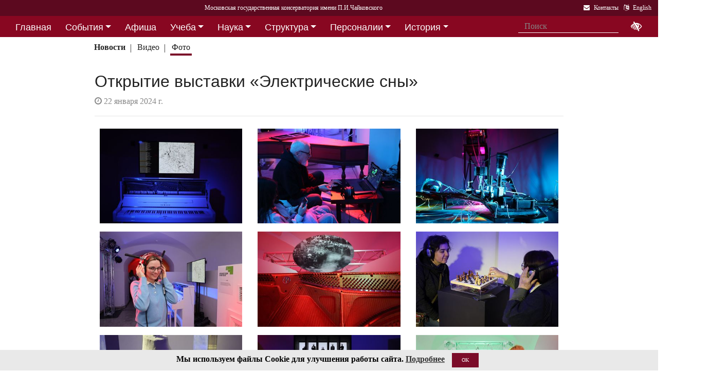

--- FILE ---
content_type: text/html; charset=utf-8
request_url: https://i1.mosconsv.ru/ru/gallery.aspx?id=186099
body_size: 16345
content:

<!DOCTYPE html>
<html lang="ru">
<head><meta charset="utf-8" /><meta name="viewport" content="width=device-width, initial-scale=1, shrink-to-fit=no" /><meta http-equiv="x-ua-compatible" content="ie=edge" /><title>
	Московская консерватория - Открытие выставки «Электрические сны»
</title>
<meta name="description" content="«Московская государственная консерватория имени П. И. Чайковского» - Официальный сайт" />    
<meta name="keywords" content="Московская консерватория, консерватория, МГК,  концерты,бзк,большой зал консерватории" />
<meta property="og:locale" content="ru_RU" />
<meta property="og:title" content="Открытие выставки «Электрические сны»" />
<meta property="og:type" content="website" />
<meta property="og:url" content="" />
<meta property="og:image" content="//i1.mosconsv.ru/326/1320/900/80/20240122-2J9A3058.jpg" />
<meta property="fb:pages" content="195531763882762" />

<link rel="stylesheet" href="/css/mgk200624.min.css" />
    
<script type="text/javascript" src="/js/jquery-3.2.1.min.js"></script>
<noscript>
<link rel="stylesheet" href="https://maxcdn.bootstrapcdn.com/font-awesome/4.7.0/css/font-awesome.min.css" />
</noscript>
</head>
<body>
 
 <div lang="ru-RU">     
<header id="header">
<form method="post" action="./gallery.aspx?id=186099" id="aspnetForm">
<div class="aspNetHidden">
<input type="hidden" name="__VIEWSTATE" id="__VIEWSTATE" value="tTYGe6WV8+SBdAOOgRzvKcEeXkcubA59OA2jFK/Vt9w0bOVbHIOY8zxA+EvuohREgBrytf35av2ii3L5Qk+tEz/cp/8=" />
</div>

<div class="aspNetHidden">

	<input type="hidden" name="__VIEWSTATEGENERATOR" id="__VIEWSTATEGENERATOR" value="099D4296" />
</div>
<div id="top-title" class="nav-title primary-color-dark">
<a tabindex="1" id="skiplink"  href="#main-content">Переход на основной текст <i class="fa fa-share" aria-label="пропустить навигацию и перейти на основной текст"></i></a>
<ul class="breadcrumb-dn"><li><a class="nav-link waves-effect waves-light" href="/ru/default.aspx"><span class="d-none d-lg-block">Московская государственная консерватория имени П.И.Чайковского</span><span class="d-md-block d-lg-none">Московская консерватория</span> </a></li></ul>

<ul class="top-icons ml-auto float-md-right ">
<li class="nav-item">
<a class="nav-link waves-effect waves-light text-white" href="/ru/page.aspx?id=124190" tabindex="9" ><i class="fa fa-envelope pr-2" data-toggle="tooltip" data-placement="bottom" title="На страницу Контакты"></i><span class="clearfix d-none d-sm-inline-block"> Контакты</span></a>
 </li> 
<li class="nav-item">
<a href="/en/gallery.aspx?id=186099" class="nav-link waves-effect waves-light text-white" tabindex="10"><i class="fa fa-language pr-2" data-toggle="tooltip" data-placement="bottom" title="Change to English"></i><span class="clearfix d-none d-sm-inline-block"> English</span></a>
</li></ul></div></form>

<!--Navbar-->
<div class="d-flex justify-content-around" id="red-nav"><nav class="megamenu" >
<button id="t-button" tabindex="20" class="accessible-megamenu-toggle" aria-expanded="false"><span class="sr-only">Открыть - закрыть</span><span></span><span></span><span></span></button>
<ol id="mmenu" role="navigation">
<li class="nav-item "><h2><a href="/ru/" class=" flat ">Главная</a></h2><div class="cols-  d-none ">
<h2 class="pm-title"><a href="/ru/"></a></h2></div></li><li class="nav-item "><h2><a href="/ru/event" class=" dropdown-toggle ">События</a></h2><div class="cols-3">
<h2 class="pm-title"><a href="/ru/event">События</a></h2><p class="pm-text" > Новости, События, Анонсы, Объявления</p><ol><li class="amm-panel-group"><h3><a href="/ru/events/7308">Новости</a></h3><p>Мероприятия и последние новости<p><ol><li><a href="/ru/events/7307">Фестивали</a></li><li><a href="/ru/events/22209">Конкурсы</a></li><li><a href="/ru/events/125631">Мастер-классы и встречи</a><hr /></li><li><a href="/ru/events/22033">Конференции</a></li><li><a href="/ru/events/22034">Выставки</a></li><li><a href="/ru/events/155871">Партнёрские проекты</a></li><li><a href="/ru/articles.aspx">Колонка редактора</a></li></ol></li><li class="amm-panel-group"><h3><a href="/ru/events/125192">Объявления</a></h3><p>Объявления для сотрудников, педагогов и обучающихся<p><ol><li><a href="/ru/events/124497">Вакансии ППС</a></li><li><a href="/ru/events/124498">Вакансии сотрудников</a><hr /></li><li><a href="/ru/events/125855">Благодарности и поздравления</a><hr /></li><li><a href="/ru/events/130102">Перенос и замена концертов</a></li></ol></li><li class="amm-panel-group"><h3><a href="/ru/video.aspx">Хроника событий</a></h3><p>Фоторепортажи и видео<p><ol><li><a href="/ru/galleries/155944">Фото с концертов</a></li><li><a href="/ru/galleries/155871">Партнёрство - репортажи</a></li><li><a href="/ru/galleries/22034">Обзор Выставок</a></li><li><a href="/ru/galleries/125631">Мастер-классы</a></li><li><a href="/ru/galleries/125855">Премии и награды - фоторепортажи</a><hr /></li><li><a href="/ru/videos">Видеохроника</a></li></ol></li></ol></div></li><li class="nav-item "><h2><a href="/afisha" class=" flat ">Афиша</a></h2><div class="cols-  d-none ">
<h2 class="pm-title"><a href="/afisha"></a></h2></div></li><li class="nav-item "><h2><a href="/ru/edu" class=" dropdown-toggle ">Учеба</a></h2><div class="cols-4">
<h2 class="pm-title"><a href="/ru/edu">Учеба в МГК</a></h2><p class="pm-text" > Раздел для тех, кто учится или собирается учиться в консерватории</p><ol><li class="amm-panel-group"><h3><a href="/ru/events/155870">Объявления</a></h3><p>Расписание занятий и сессий<p><ol><li><a href="/ru/scheduler.aspx">Расписание</a></li><li><a href="/ru/events/125631">Мастер-классы</a></li><li><a href="/ru/baselist">Конкурсы</a></li><li><a href="/ru/eventdet/175389">Академическая мобильность</a><hr /></li><li><a href="/ru/videos.aspx?id=155872">Образовательное видео</a></li><li><a href="/ru/videos.aspx?id=125631">Видеофрагменты мастер-классов</a></li><li><a href="/ru/galleries/155870">Студенческая жизнь в фотографиях</a></li></ol></li><li class="amm-panel-group"><h3><a href="/ru/enter.aspx">Поступление</a></h3><p>Информация для поступающих в МГК<p><ol><li><a href="/ru/programm.aspx?id=135695">Абитуриенту - специалитет</a><hr /></li><li><a href="/ru/programm.aspx?id=129491">Поступление в аспирантуру</a></li><li><a href="/ru/programm.aspx?id=133748">Поступление в ассистентуру-стажировку</a><hr /></li><li><a href="/ru/groups/21436">Приемная комиссия</a></li></ol></li><li class="amm-panel-group"><h3><a href="/ru/edu">Программы обучения в МГК</a></h3><p>Программы обучения, по которым готовят специалистов в МГК<p><ol><li><a href="/ru/programm.aspx?id=135695">Специалитет</a></li><li><a href="/ru/programm.aspx?id=129850">Подкурсы на специалитет</a><hr /></li><li><a href="/ru/programm.aspx?id=129491">Аспирантура</a></li><li><a href="/ru/programm.aspx?id=133748">Ассистентура-стажировка</a></li><li><a href="/ru/programm.aspx?id=130300">Подкурсы в аспирантуру и ассистентуру</a></li></ol></li><li class="amm-panel-group"><h3><a href="/ru/edu#u-otdel">Структура</a></h3><p>Учебный отдел<p><ol><li><a href="/ru/caf.aspx?id=7251">Факультеты</a></li><li><a href="/ru/caf.aspx?id=7250">Кафедры</a></li><li><a href="/ru/groups/136793">Студенческий профсоюз</a><hr /></li><li><a href="/ru/groups/124172">Факультет повышения квалификации</a></li><li><a href="/ru/groups/156143">Международная школа</a><hr /></li><li><a href="https://lk.mosconsv.ru">Электронная образовательная среда</a></li></ol></li></ol></div></li><li class="nav-item "><h2><a href="/ru/nauka" class=" dropdown-toggle ">Наука</a></h2><div class="cols-4">
<h2 class="pm-title"><a href="/ru/nauka">Наука</a></h2><p class="pm-text" > Научные и научно-творческие подразделения</p><ol><li class="amm-panel-group"><h3><a href="/ru/nauka#n-prorec">Проректор</a></h3><p>Проректор по научной работе<p><ol><li><a href="/ru/events.aspx?type=22033">Конференции</a></li><li><a href="/ru/nauka#n-disser">Защиты диссертаций</a></li><li><a href="/ru/events/125542">Презентации</a><hr /></li><li><a href="/ru/videos/22033">Видеофрагменты конференций</a></li></ol></li><li class="amm-panel-group"><h3><a href="/ru/nauka#n-podraz">Структура</a></h3><p>Научные и научно-творческие подразделения<p><ol><li><a href="/ru/groups/120421">Диссертационный совет</a></li><li><a href="/ru/groups/120435">Архив</a></li><li><a href="/ru/groups/139436">СНТО</a></li><li><a href="/ru/groups/120422">Библиотека</a></li></ol></li><li class="amm-panel-group"><h3><a href="/ru/publications">Издания</a></h3><p>Книги, журналы, ноты и другие материалы<p><ol><li><a href="/ru/groups/120428">Издательский центр</a></li><li><a href="/ru/groups/128661">Редакция журнала</a></li><li><a href="/ru/groups/123722">Редакция газет</a><hr /></li><li><a href="/ru/disks.aspx">Компакт-диски</a></li><li><a href="/ru/groups/22012">Центр звукозаписи</a></li></ol></li><li class="amm-panel-group"><h3><a href="/ru/nauka#n-prorec">Научные центры</a></h3><ol><li><a href="/ru/groups/120431">Центр современной музыки</a></li><li><a href="/ru/groups/120432">Центр церковной музыки</a></li><li><a href="/ru/groups/120430">Центр народной музыки</a></li><li><a href="/ru/groups/120434">Центр электроакустической музыки</a></li></ol></li></ol></div></li><li class="nav-item "><h2><a href="/ru/structure" class=" dropdown-toggle ">Структура</a></h2><div class="cols-4">
<h2 class="pm-title"><a href="/ru/structure">Структура ВУЗа</a></h2><p class="pm-text" > Все подразделения консерватории</p><ol><li class="amm-panel-group"><h3><a href="/ru/structure.aspx?type=1">Подразделения</a></h3><p>Административные подразделения в алфавитном порядке<p><ol><li><a href="/ru/structure.aspx?">Подразделения по подчинению</a><hr /></li><li><a href="/ru/structure?type=2">Творческие подразделения</a></li></ol></li><li class="amm-panel-group"><h3><a href="/ru/groups/11155">Ректорат</a></h3><ol><li><a href="/ru/caf/7251">Факультеты</a></li><li><a href="/ru/caf/7250">Кафедры</a></li><li><a href="/ru/groups/123628">Учёный совет</a><hr /></li><li><a href="/ru/groups/124148">Учебно-методическое управление</a></li></ol></li><li class="amm-panel-group"><h3><a href="/sveden/">Сведения об образовательной организации</a></h3><p>Раскрытие информации согласно правилам Рособрнадзора<p><ol><li><a href="/ru/page/126291">Антикоррупционная политика</a></li><li><a href="/ru/page/178886">Антитеррористическая безопасность</a></li><li><a href="/ru/page/170180">Реквизиты</a></li></ol></li><li class="amm-panel-group"><h3><a href="/ru/page/124190">Контактная информация</a></h3><p>Адреса, телефоны, как нас найти<p><ol><li><a href="/ru/page.aspx?id=124381">О сайте</a><hr /></li><li><a href="/ru/groups/120223">Общежитие на Малой Грузинской</a></li><li><a href="/ru/groups/120224">Филиал общежития</a></li></ol></li></ol></div></li><li class="nav-item "><h2><a href="/ru/persons" class=" dropdown-toggle ">Персоналии</a></h2><div class="cols-3">
<h2 class="pm-title"><a href="/ru/persons">ППС</a></h2><p class="pm-text" > Профессорско-преподавательский состав</p><ol><li class="amm-panel-group"><h3><a href="/ru/musgroups.aspx">Творческие коллективы</a></h3><p>Оркестры, хоры и ансамбли <p><ol><li><a href="/ru/persons?id=21818">Концертмейстеры</a></li><li><a href="/ru/laureats.aspx">Наши лауреаты</a></li></ol></li><li class="amm-panel-group"><h3><a href="/ru/events/125192">Объявления</a></h3><p>Объявления для сотрудников<p><ol><li><a href="/ru/events.aspx?type=124497">Вакансии ППС</a></li><li><a href="/ru/events.aspx?type=124498">Вакансии сотрудников</a></li></ol></li><li class="amm-panel-group"><h3><a href="/ru/personhist">История - ППС</a></h3><p>Преподаватели, работавшие до настоящего времени<p><ol><li><a href="/ru/students_h.aspx">История - Студенты</a></li></ol></li></ol></div></li><li class="nav-item "><h2><a href="/ru/history" class=" dropdown-toggle ">История</a></h2><div class="cols-2">
<h2 class="pm-title"><a href="/ru/history">История</a></h2><p class="pm-text" > История Московской консерватории</p><ol><li class="amm-panel-group"><h3><a href="/ru/personhist">Преподаватели</a></h3><p>ППС консерватории до настоящего времени<p><ol><li><a href="/ru/studenthist">Выпускники</a><hr /></li><li><a href="/ru/groups/125844">Почетные профессора</a></li><li><a href="/ru/groups/120435">Архив консерватории</a></li></ol></li><li class="amm-panel-group"><h3><a href="/ru/groups/120423">Музей</a></h3><p>Музей имени Н. Г. Рубинштейна<p><ol><li><a href="/ru/books.aspx">Книги по истории</a><hr /></li><li><a href="/ru/videos/120595">Видео об истории консерватории</a></li></ol></li></ol></div></li><li class="nav-item "><h2><a href="/ru/partner" class=" dropdown-toggle ">Партнерство</a></h2><div class="cols-3">
<h2 class="pm-title"><a href="/ru/partner">Партнерство</a></h2><p class="pm-text" > Спонсоры и партнеры МГК</p><ol><li class="amm-panel-group"><h3><a href="/ru/caf/123573">Спонсоры</a></h3><p>Компании-спонсоры МГК<p><ol><li><a href="/ru/caf/123584">Партнеры</a><hr /></li><li><a href="/ru/events.aspx?type=155871">Мероприятия</a></li><li><a href="/ru/videos.aspx?id=155871">Хроника</a></li></ol></li><li class="amm-panel-group"><h3><a href="/ru/groups/124181">Попечительский совет</a></h3><p>Московской консерватории<p><ol><li><a href="/ru/groups/174344">Почетные профессора</a></li><li><a href="/ru/events.aspx?group_id=124181">События</a></li></ol></li><li class="amm-panel-group"><h3><a href="/ru/links.aspx">Ссылки</a></h3><p>Ссылки на дружественные сайты<p><ol><li><a href="/ru/links.aspx#mgk">Сайты МГК</a><hr /></li><li><a href="/ru/page/158147">Стратегия развития</a></li></ol></li></ol></div></li>
</ol><div class="nav-add">


<form class="form-inline mb-2 px-2 ml-1" action="/ru/search" id="searchbox_004889375489005212700:z2br2xmkozq" role="search">
<input type="hidden" name="cx" value="004889375489005212700:z2br2xmkozq" />
<input type="hidden" name="cof" value="FORID:11" />
<input type="hidden" name="ie" value="utf-8" />
<input type="hidden" name="oe" value="utf-8" />
<div class="waves-input-wrapper waves-effect waves-light">
<input class="form-control flat" onclick="" type="text" tabindex="0" name="q" id="googleSearch" placeholder="Поиск" autocomplete="off" /><input type="submit" name="sa" value=""  class="global-search-submit" />
</div></form>
<div class="acc"><a id="eyeOpen" tabindex="0" class="nav-link waves-effect waves-light" itemprop="copy"><i class="fa fa-low-vision fa-lg" data-toggle="tooltip" data-placement="bottom" title="если Вы плохо видите"></i></a> </div>
</div></nav></div>

<!-- top menu second level start -->

<!-- top menu second level end -->


<nav class="navbar navbar-expand-md navbar-light  navbar-toggleable-md second-nav">
 <button class="navbar-toggler" type="button" data-toggle="collapse" data-target="#collapseBred" aria-controls="collapseEx2" aria-expanded="false" aria-label="Toggle navigation">
    <span class="navbar-toggler-icon"></span>
  </button> 
<div class="container"><div class="collapse navbar-collapse" id="collapseBred"><ul class="nav navbar-nav breadcrump">
<li class="nav-item "><a href="/ru/event.aspx" class="nav-link waves-effect waves-light font-weight-bold">Новости</a></li><li class="nav-item "><a href="/ru/videos.aspx" class="nav-link waves-effect waves-light ">Видео</a></li><li class="nav-item active"><a href="/ru/galleries.aspx" class="nav-link waves-effect waves-light ">Фото</a></li>
</ul></div></div></nav>
  
</header>   
<main role="main">
<div class="container" id="main-content">

<div class="row">
<div class="col-12  px-4">
<h2>Открытие выставки «Электрические сны»</h2>
<section class="widget-content">
<div class="post-data"><p> <em class="fa fa-clock-o"></em> 22 января 2024 г.</p></div>
</section>
 <hr class="mb-4" />
</div>
<div class="col-12">
    
<div class="gallery my-gallery row mx-md-1 mb-4" id="gallery">


<figure class="mb-3 col-md-6 col-lg-4 pics cap-bot animation all 1 view hm-zoom overlay hm-red-slight ">
<a href="//i1.mosconsv.ru/326/1320/880/80/20240122-2J9A2756.jpg" data-size="1320x880"><img data-src="//i1.mosconsv.ru/326/400/600/80/20240122-2J9A2756.jpg" alt="" class="lazy img-fluid" /></a>
<figcaption itemprop='caption description'>Максим Алёхин, Санкт-Петербург. «Московский оркестр городского транспорта», мультимедийная инсталляция с дисклавиром. 2024<div class="pic-footer row d-none pr-3"><div class="col-md-4 text-right">Фото Д.Рылов</div></div></figcaption>
</figure>     

<figure class="mb-3 col-md-6 col-lg-4 pics cap-bot animation all 1 view hm-zoom overlay hm-red-slight ">
<a href="//i1.mosconsv.ru/326/1320/880/80/20240122-2J9A2759.jpg" data-size="1320x880"><img data-src="//i1.mosconsv.ru/326/400/600/80/20240122-2J9A2759.jpg" alt="" class="lazy img-fluid" /></a>
<figcaption itemprop='caption description'>В консерваторском пространстве «Артемьев» открылась выставка «Электрические сны» в рамках III Мультимедийного фестиваля «Биомеханика»<div class="pic-footer row d-none pr-3"><div class="col-md-8">Персоны: <a href="/ru/person.aspx?id=151005">Петтай&nbsp;А. П.</a> </div><div class="col-md-4 text-right">Фото Д.Рылов</div></div></figcaption>
</figure>     

<figure class="mb-3 col-md-6 col-lg-4 pics cap-bot animation all 1 view hm-zoom overlay hm-red-slight ">
<a href="//i1.mosconsv.ru/326/1320/880/80/20240122-2J9A2767.jpg" data-size="1320x880"><img data-src="//i1.mosconsv.ru/326/400/600/80/20240122-2J9A2767.jpg" alt="" class="lazy img-fluid" /></a>
<figcaption itemprop='caption description'>Евгений Климин, Одинцово. «Крыло», кинетическая звуковая инсталляция. 2023<div class="pic-footer row d-none pr-3"><div class="col-md-4 text-right">Фото Д.Рылов</div></div></figcaption>
</figure>     

<figure class="mb-3 col-md-6 col-lg-4 pics cap-bot animation all 1 view hm-zoom overlay hm-red-slight ">
<a href="//i1.mosconsv.ru/326/1320/880/80/20240122-2J9A2770.jpg" data-size="1320x880"><img data-src="//i1.mosconsv.ru/326/400/600/80/20240122-2J9A2770.jpg" alt="" class="lazy img-fluid" /></a>
<figcaption itemprop='caption description'>Научный сотрудник Центра электроакустической музыки Ирина Севастьянова демонстрирует интерактивный объект «dLA» (2023) Александра Бедина и Арама Карси (Москва)<div class="pic-footer row d-none pr-3"><div class="col-md-8">Персоны: <a href="/ru/person.aspx?id=186898">Севастьянова&nbsp;И. В.</a> </div><div class="col-md-4 text-right">Фото Д.Рылов</div></div></figcaption>
</figure>     

<figure class="mb-3 col-md-6 col-lg-4 pics cap-bot animation all 1 view hm-zoom overlay hm-red-slight ">
<a href="//i1.mosconsv.ru/326/1320/880/80/20240122-2J9A2779.jpg" data-size="1320x880"><img data-src="//i1.mosconsv.ru/326/400/600/80/20240122-2J9A2779.jpg" alt="" class="lazy img-fluid" /></a>
<figcaption itemprop='caption description'>Данила Матросов, Алина Ержакова, Екатеринбург. «Фантомное свидетельство. II», интерактивная инсталляция. 2023<div class="pic-footer row d-none pr-3"><div class="col-md-4 text-right">Фото Д.Рылов</div></div></figcaption>
</figure>     

<figure class="mb-3 col-md-6 col-lg-4 pics cap-bot animation all 1 view hm-zoom overlay hm-red-slight ">
<a href="//i1.mosconsv.ru/326/1320/880/80/20240122-2J9A2793.jpg" data-size="1320x880"><img data-src="//i1.mosconsv.ru/326/400/600/80/20240122-2J9A2793.jpg" alt="" class="lazy img-fluid" /></a>
<figcaption itemprop='caption description'>Маруся Нестерова (соавтор-технолог Александр Бедин), Москва. «Шахматы», интерактивная мультимедийная инсталляция. 2023<div class="pic-footer row d-none pr-3"><div class="col-md-4 text-right">Фото Д.Рылов</div></div></figcaption>
</figure>     

<figure class="mb-3 col-md-6 col-lg-4 pics cap-bot animation all 1 view hm-zoom overlay hm-red-slight ">
<a href="//i1.mosconsv.ru/326/1320/880/80/20240122-2J9A2816.jpg" data-size="1320x880"><img data-src="//i1.mosconsv.ru/326/400/600/80/20240122-2J9A2816.jpg" alt="" class="lazy img-fluid" /></a>
<figcaption itemprop='caption description'>Ника Светлова (соавтор-технолог Александр Бедин), Москва. «Чтобы успокоиться». Фрагмент кинетической инсталляции. 2023<div class="pic-footer row d-none pr-3"><div class="col-md-4 text-right">Фото Д.Рылов</div></div></figcaption>
</figure>     

<figure class="mb-3 col-md-6 col-lg-4 pics cap-bot animation all 1 view hm-zoom overlay hm-red-slight ">
<a href="//i1.mosconsv.ru/326/1320/880/80/20240122-2J9A2824.jpg" data-size="1320x880"><img data-src="//i1.mosconsv.ru/326/400/600/80/20240122-2J9A2824.jpg" alt="" class="lazy img-fluid" /></a>
<figcaption itemprop='caption description'>Александр Бедин и Арам Карси, Москва. «Тут», мультимедийная инсталляция, 2023<div class="pic-footer row d-none pr-3"><div class="col-md-4 text-right">Фото Д.Рылов</div></div></figcaption>
</figure>     

<figure class="mb-3 col-md-6 col-lg-4 pics cap-bot animation all 1 view hm-zoom overlay hm-red-slight ">
<a href="//i1.mosconsv.ru/326/1320/880/80/20240122-2J9A2848.jpg" data-size="1320x880"><img data-src="//i1.mosconsv.ru/326/400/600/80/20240122-2J9A2848.jpg" alt="" class="lazy img-fluid" /></a>
<figcaption itemprop='caption description'>Анна Пряхина (Мурманск) со своим объектом «Step Yourself» (2023, технологическая инсталляция, электронный браслет)<div class="pic-footer row d-none pr-3"><div class="col-md-4 text-right">Фото Д.Рылов</div></div></figcaption>
</figure>     

<figure class="mb-3 col-md-6 col-lg-4 pics cap-bot animation all 1 view hm-zoom overlay hm-red-slight ">
<a href="//i1.mosconsv.ru/326/1320/880/80/20240122-2J9A2859.jpg" data-size="1320x880"><img data-src="//i1.mosconsv.ru/326/400/600/80/20240122-2J9A2859.jpg" alt="" class="lazy img-fluid" /></a>
<figcaption itemprop='caption description'>III Мультимедийный фестиваль «Биомеханика» открылся выставкой «Электрические сны». Художественные руководители фестиваля Николай Попов и Александр Хубеев<div class="pic-footer row d-none pr-3"><div class="col-md-8">Персоны: <a href="/ru/person.aspx?id=45940">Хубеев&nbsp;А. М.</a> <a href="/ru/person.aspx?id=125306">Попов&nbsp;Н. А.</a> </div><div class="col-md-4 text-right">Фото Д.Рылов</div></div></figcaption>
</figure>     

<figure class="mb-3 col-md-6 col-lg-4 pics cap-bot animation all 1 view hm-zoom overlay hm-red-slight ">
<a href="//i1.mosconsv.ru/326/1320/880/80/20240122-2J9A2862.jpg" data-size="1320x880"><img data-src="//i1.mosconsv.ru/326/400/600/80/20240122-2J9A2862.jpg" alt="" class="lazy img-fluid" /></a>
<figcaption itemprop='caption description'>III Мультимедийный фестиваль «Биомеханика» открылся выставкой «Электрические сны» в пространстве «Артемьев» Московской консерватории<div class="pic-footer row d-none pr-3"><div class="col-md-4 text-right">Фото Д.Рылов</div></div></figcaption>
</figure>     

<figure class="mb-3 col-md-6 col-lg-4 pics cap-bot animation all 1 view hm-zoom overlay hm-red-slight ">
<a href="//i1.mosconsv.ru/326/1320/880/80/20240122-2J9A2885.jpg" data-size="1320x880"><img data-src="//i1.mosconsv.ru/326/400/600/80/20240122-2J9A2885.jpg" alt="" class="lazy img-fluid" /></a>
<figcaption itemprop='caption description'>Александр Сенько (Москва) представляет свою аудиовизуальную генеративную инсталляцию «Петля» (2024)<div class="pic-footer row d-none pr-3"><div class="col-md-4 text-right">Фото Д.Рылов</div></div></figcaption>
</figure>     

<figure class="mb-3 col-md-6 col-lg-4 pics cap-bot animation all 1 view hm-zoom overlay hm-red-slight ">
<a href="//i1.mosconsv.ru/326/1320/880/80/20240122-2J9A2888.jpg" data-size="1320x880"><img data-src="//i1.mosconsv.ru/326/400/600/80/20240122-2J9A2888.jpg" alt="" class="lazy img-fluid" /></a>
<figcaption itemprop='caption description'>III Мультимедийный фестиваль «Биомеханика» открылся выставкой «Электрические сны» в пространстве «Артемьев» Московской консерватории<div class="pic-footer row d-none pr-3"><div class="col-md-4 text-right">Фото Д.Рылов</div></div></figcaption>
</figure>     

<figure class="mb-3 col-md-6 col-lg-4 pics cap-bot animation all 1 view hm-zoom overlay hm-red-slight ">
<a href="//i1.mosconsv.ru/326/1320/880/80/20240122-2J9A2899.jpg" data-size="1320x880"><img data-src="//i1.mosconsv.ru/326/400/600/80/20240122-2J9A2899.jpg" alt="" class="lazy img-fluid" /></a>
<figcaption itemprop='caption description'>Пианистка, перформер Феодосия Миронова с кинетической звуковой инсталляцией Александра Бедина и Арама Карси (Москва) «de lau(N)de flagellorum» (2023)<div class="pic-footer row d-none pr-3"><div class="col-md-8">Персоны: <a href="/ru/person.aspx?id=148990">Миронова&nbsp;Ф. С.</a> </div><div class="col-md-4 text-right">Фото Д.Рылов</div></div></figcaption>
</figure>     

<figure class="mb-3 col-md-6 col-lg-4 pics cap-bot animation all 1 view hm-zoom overlay hm-red-slight ">
<a href="//i1.mosconsv.ru/326/1320/880/80/20240122-2J9A2932.jpg" data-size="1320x880"><img data-src="//i1.mosconsv.ru/326/400/600/80/20240122-2J9A2932.jpg" alt="" class="lazy img-fluid" /></a>
<figcaption itemprop='caption description'>Выставку открывает куратор Олег Макаров<div class="pic-footer row d-none pr-3"><div class="col-md-8">Персоны: <a href="/ru/person.aspx?id=182200">Макаров&nbsp;О. И.</a> </div><div class="col-md-4 text-right">Фото Д.Рылов</div></div></figcaption>
</figure>     

<figure class="mb-3 col-md-6 col-lg-4 pics cap-bot animation all 1 view hm-zoom overlay hm-red-slight ">
<a href="//i1.mosconsv.ru/326/1320/880/80/20240122-2J9A2955.jpg" data-size="1320x880"><img data-src="//i1.mosconsv.ru/326/400/600/80/20240122-2J9A2955.jpg" alt="" class="lazy img-fluid" /></a>
<figcaption itemprop='caption description'>Российская премьера сочинения Андреаса Эдуардо Франка “Table talk” для двух исполнителей, видео и электроники.  Исполнители — солисты CEAM Artists Феодосия Миронова и Юлия Мигунова<div class="pic-footer row d-none pr-3"><div class="col-md-8">Персоны: <a href="/ru/person.aspx?id=148990">Миронова&nbsp;Ф. С.</a> <a href="/ru/person.aspx?id=177040">Мигунова&nbsp;Ю. </a> </div><div class="col-md-4 text-right">Фото Д.Рылов</div></div></figcaption>
</figure>     

<figure class="mb-3 col-md-6 col-lg-4 pics cap-bot animation all 1 view hm-zoom overlay hm-red-slight ">
<a href="//i1.mosconsv.ru/326/1320/880/80/20240122-2J9A2970.jpg" data-size="1320x880"><img data-src="//i1.mosconsv.ru/326/400/600/80/20240122-2J9A2970.jpg" alt="" class="lazy img-fluid" /></a>
<figcaption itemprop='caption description'>Российская премьера сочинения Андреаса Эдуардо Франка “Table talk” в рамках открытия выставки «Электрические сны» <div class="pic-footer row d-none pr-3"><div class="col-md-4 text-right">Фото Д.Рылов</div></div></figcaption>
</figure>     

<figure class="mb-3 col-md-6 col-lg-4 pics cap-bot animation all 1 view hm-zoom overlay hm-red-slight ">
<a href="//i1.mosconsv.ru/326/1320/880/80/20240122-2J9A2960.jpg" data-size="1320x880"><img data-src="//i1.mosconsv.ru/326/400/600/80/20240122-2J9A2960.jpg" alt="" class="lazy img-fluid" /></a>
<figcaption itemprop='caption description'>Российская премьера сочинения Андреаса Эдуардо Франка “Table talk” в рамках открытия выставки «Электрические сны» <div class="pic-footer row d-none pr-3"><div class="col-md-4 text-right">Фото Д.Рылов</div></div></figcaption>
</figure>     

<figure class="mb-3 col-md-6 col-lg-4 pics cap-bot animation all 1 view hm-zoom overlay hm-red-slight ">
<a href="//i1.mosconsv.ru/326/1320/880/80/20240122-2J9A2987.jpg" data-size="1320x880"><img data-src="//i1.mosconsv.ru/326/400/600/80/20240122-2J9A2987.jpg" alt="" class="lazy img-fluid" /></a>
<figcaption itemprop='caption description'>Российская премьера сочинения Андреаса Эдуардо Франка “Table talk” для двух исполнителей, видео и электроники.  Исполнители — солисты CEAM Artists Феодосия Миронова и Юлия Мигунова<div class="pic-footer row d-none pr-3"><div class="col-md-8">Персоны: <a href="/ru/person.aspx?id=148990">Миронова&nbsp;Ф. С.</a> <a href="/ru/person.aspx?id=177040">Мигунова&nbsp;Ю. </a> </div><div class="col-md-4 text-right">Фото Д.Рылов</div></div></figcaption>
</figure>     

<figure class="mb-3 col-md-6 col-lg-4 pics cap-bot animation all 1 view hm-zoom overlay hm-red-slight ">
<a href="//i1.mosconsv.ru/326/1320/880/80/20240122-2J9A2993.jpg" data-size="1320x880"><img data-src="//i1.mosconsv.ru/326/400/600/80/20240122-2J9A2993.jpg" alt="" class="lazy img-fluid" /></a>
<figcaption itemprop='caption description'>Ольга Мун и Дима Смолин, Москва. «Light Machine», инсталляция. 2023<div class="pic-footer row d-none pr-3"><div class="col-md-4 text-right">Фото Д.Рылов</div></div></figcaption>
</figure>     

<figure class="mb-3 col-md-6 col-lg-4 pics cap-bot animation all 1 view hm-zoom overlay hm-red-slight ">
<a href="//i1.mosconsv.ru/326/1320/880/80/20240122-2J9A3001.jpg" data-size="1320x880"><img data-src="//i1.mosconsv.ru/326/400/600/80/20240122-2J9A3001.jpg" alt="" class="lazy img-fluid" /></a>
<figcaption itemprop='caption description'>III Мультимедийный фестиваль «Биомеханика» открылся выставкой «Электрические сны» в пространстве «Артемьев» Московской консерватории<div class="pic-footer row d-none pr-3"><div class="col-md-4 text-right">Фото Д.Рылов</div></div></figcaption>
</figure>     

<figure class="mb-3 col-md-6 col-lg-4 pics cap-bot animation all 1 view hm-zoom overlay hm-red-slight ">
<a href="//i1.mosconsv.ru/326/1320/880/80/20240122-2J9A2995.jpg" data-size="1320x880"><img data-src="//i1.mosconsv.ru/326/400/600/80/20240122-2J9A2995.jpg" alt="" class="lazy img-fluid" /></a>
<figcaption itemprop='caption description'>Российская премьера сочинения Андреаса Эдуардо Франка “Table talk” для двух исполнителей, видео и электроники.  Исполнители — солисты CEAM Artists Феодосия Миронова и Юлия Мигунова<div class="pic-footer row d-none pr-3"><div class="col-md-8">Персоны: <a href="/ru/person.aspx?id=177040">Мигунова&nbsp;Ю. </a> </div><div class="col-md-4 text-right">Фото Д.Рылов</div></div></figcaption>
</figure>     

<figure class="mb-3 col-md-6 col-lg-4 pics cap-bot animation all 1 view hm-zoom overlay hm-red-slight ">
<a href="//i1.mosconsv.ru/326/1320/880/80/20240122-2J9A2994.jpg" data-size="1320x880"><img data-src="//i1.mosconsv.ru/326/400/600/80/20240122-2J9A2994.jpg" alt="" class="lazy img-fluid" /></a>
<figcaption itemprop='caption description'>III Мультимедийный фестиваль «Биомеханика» открылся выставкой «Электрические сны» в пространстве «Артемьев» Московской консерватории<div class="pic-footer row d-none pr-3"><div class="col-md-4 text-right">Фото Д.Рылов</div></div></figcaption>
</figure>     

<figure class="mb-3 col-md-6 col-lg-4 pics cap-bot animation all 1 view hm-zoom overlay hm-red-slight ">
<a href="//i1.mosconsv.ru/326/1320/880/80/20240122-2J9A3030.jpg" data-size="1320x880"><img data-src="//i1.mosconsv.ru/326/400/600/80/20240122-2J9A3030.jpg" alt="" class="lazy img-fluid" /></a>
<figcaption itemprop='caption description'>Российская премьера сочинения Андреаса Эдуардо Франка “Table talk” для двух исполнителей, видео и электроники.  Исполнители — солисты CEAM Artists Феодосия Миронова и Юлия Мигунова<div class="pic-footer row d-none pr-3"><div class="col-md-4 text-right">Фото Д.Рылов</div></div></figcaption>
</figure>     

<figure class="mb-3 col-md-6 col-lg-4 pics cap-bot animation all 1 view hm-zoom overlay hm-red-slight ">
<a href="//i1.mosconsv.ru/326/1320/880/80/20240122-2J9A3005.jpg" data-size="1320x880"><img data-src="//i1.mosconsv.ru/326/400/600/80/20240122-2J9A3005.jpg" alt="" class="lazy img-fluid" /></a>
<figcaption itemprop='caption description'>III Мультимедийный фестиваль «Биомеханика» открылся выставкой «Электрические сны» в пространстве «Артемьев» Московской консерватории<div class="pic-footer row d-none pr-3"><div class="col-md-4 text-right">Фото Д.Рылов</div></div></figcaption>
</figure>     

<figure class="mb-3 col-md-6 col-lg-4 pics cap-bot animation all 1 view hm-zoom overlay hm-red-slight ">
<a href="//i1.mosconsv.ru/326/1320/880/80/20240122-2J9A3058.jpg" data-size="1320x880"><img data-src="//i1.mosconsv.ru/326/400/600/80/20240122-2J9A3058.jpg" alt="" class="lazy img-fluid" /></a>
<figcaption itemprop='caption description'>III Мультимедийный фестиваль «Биомеханика» открылся выставкой «Электрические сны» в пространстве «Артемьев» Московской консерватории<div class="pic-footer row d-none pr-3"><div class="col-md-8">Персоны: <a href="/ru/person.aspx?id=45940">Хубеев&nbsp;А. М.</a> </div><div class="col-md-4 text-right">Фото Д.Рылов</div></div></figcaption>
</figure>     

<figure class="mb-3 col-md-6 col-lg-4 pics cap-bot animation all 1 view hm-zoom overlay hm-red-slight ">
<a href="//i1.mosconsv.ru/326/1320/880/80/20240122-2J9A3105.jpg" data-size="1320x880"><img data-src="//i1.mosconsv.ru/326/400/600/80/20240122-2J9A3105.jpg" alt="" class="lazy img-fluid" /></a>
<figcaption itemprop='caption description'>III Мультимедийный фестиваль «Биомеханика» открылся выставкой «Электрические сны» в пространстве «Артемьев» Московской консерватории<div class="pic-footer row d-none pr-3"><div class="col-md-4 text-right">Фото Д.Рылов</div></div></figcaption>
</figure>     

<figure class="mb-3 col-md-6 col-lg-4 pics cap-bot animation all 1 view hm-zoom overlay hm-red-slight ">
<a href="//i1.mosconsv.ru/326/1320/880/80/20240122-2J9A3119.jpg" data-size="1320x880"><img data-src="//i1.mosconsv.ru/326/400/600/80/20240122-2J9A3119.jpg" alt="" class="lazy img-fluid" /></a>
<figcaption itemprop='caption description'>Данила Матросов (Екатеринбург) представляет свою интерактивную инсталляцию (в соавторстве с Алиной Ержаковой) «Фантомное свидетельство. II» (2023)<div class="pic-footer row d-none pr-3"><div class="col-md-4 text-right">Фото Д.Рылов</div></div></figcaption>
</figure>     

<figure class="mb-3 col-md-6 col-lg-4 pics cap-bot animation all 1 view hm-zoom overlay hm-red-slight ">
<a href="//i1.mosconsv.ru/326/1320/880/80/20240122-2J9A3140.jpg" data-size="1320x880"><img data-src="//i1.mosconsv.ru/326/400/600/80/20240122-2J9A3140.jpg" alt="" class="lazy img-fluid" /></a>
<figcaption itemprop='caption description'>Максим Анпилогов (Москва) представляет свою интерактивную инсталляцию (в соавторстве с Верой Баркаловой) «Нерв» (2024) <div class="pic-footer row d-none pr-3"><div class="col-md-4 text-right">Фото Д.Рылов</div></div></figcaption>
</figure>     


</div>

</div>
</div>
<hr />
<div class="text-center article-footer " >
    <h3 class="h3-responsive">
Поделиться
</h3>
<a href="#" data-social="vkontakte" class="btn-floating bg-so-vk" aria-label="Поделиться в сети в контакте"><i class="fa fa-vk"></i><span data-counter="vkontakte"></span></a>
<a href="https://t.me/share/url?url=https://i1.mosconsv.ru/ru/gallery.aspx?id=186099&text=" data-social="telegram" class="btn-floating bg-so-vk" aria-label="Поделиться в сети в Telegram"><i class="fa fa-telegram"></i><span data-counter="telegram"></span></a>


<a href="#" data-social="odnoklassniki" class="btn-floating  bg-so-ok" aria-label="Поделиться в одноклассниках"><i class="fa fa-odnoklassniki"></i><span data-counter="odnoklassniki"></span></a>




</div>
<div class="row mt-4 ">
<div class="col-md-8 px-4 px-sm-2"> 

    <style>.article-text h4{font-size:125%;}</style>


<div class="row event-tab" itemscope itemtype="http://schema.org/Event">

<div class="col-sm-4 mb-r"><div class="view overlay hm-white-slight"><a href="/ru/eventdet/185593"><img src="//i1.mosconsv.ru/0/300/400/80/EventImg/2023/biomechanika-2024-preview_1.jpg"  alt="III Мультимедийный фестиваль современной музыки «Биомеханика»"><div class="mask"></div></a></div></div>
<div class="col-sm-8 mb-r"><h3><a href="/ru/eventdet/185593">III Мультимедийный фестиваль современной музыки «Биомеханика»</a></h3><p itemprop="description"><p>Московская государственная консерватория имени П. И. Чайковского<br />
Центр электроакустической музыки (ЦЭАМ)<br />
При поддержке Телевидения Московской консерватории</p></p><cite><i class="fa fa-clock-o"></i> 22 января 2024 - 9 февраля 2024 <strong itemprop="location" itemscope itemtype="http://schema.org/Place"></strong></cite>
<hr /></div>                

</div>             

<p class="all"></p>



</div>   
<div class="col-md-4 widget-column">


<section class="section mb-4">

<nav class="navbar navbar-dark sidebar-heading primary-color flex-center"><p class="white-text">НОВЫЕ ГАЛЕРЕИ</p></nav>

<div id="carousel296844" class="carousel slide carousel-fade lazy" data-ride="carousel">

<div class="carousel-inner" role="listbox">

<div class="carousel-item active">
 
 <a href="/ru/gallery/200555"><img class="d-block w-100" src="//i1.mosconsv.ru/326/420/250/80/200553_02.JPG" alt="Мероприятия ко Дню героев отечества"></a>

</div>

<div class="carousel-item ">
 
 <a href="/ru/gallery/200671"><img class="d-block w-100" src="//i1.mosconsv.ru/326/420/250/80/200669_02.jpg" alt="Совещание, посвящённое развитию производства музыкальных инструментов в России"></a>

</div>

<div class="carousel-item ">
 
 <a href="/ru/gallery/200706"><img class="d-block w-100" src="//i1.mosconsv.ru/326/420/250/80/200698_08.jpg" alt="Открытие бюста Ивана Козловского"></a>

</div>

<div class="carousel-item ">
 
 <a href="/ru/gallery/200807"><img class="d-block w-100" src="//i1.mosconsv.ru/326/420/250/80/20251224-2J9A5956.jpg" alt="Родион Щедрин. «Боярыня Морозова»"></a>

</div>

<div class="carousel-item ">
 
 <a href="/ru/gallery/200019"><img class="d-block w-100" src="//i1.mosconsv.ru/326/420/250/80/200011_08.JPG" alt="День народного единства: музыка как язык всеобщего согласия"></a>

</div>

<div class="carousel-item ">
 
 <a href="/ru/gallery/200061"><img class="d-block w-100" src="//i1.mosconsv.ru/326/420/250/80/_EML3541.JPG" alt="Итоги XVI Международного конкурса исполнителей на духовых и ударных инструментах"></a>

</div>

</div>
<a class="carousel-control-prev" href="#carousel296844" role="button" data-slide="prev">
<span class="carousel-control-prev-icon" aria-hidden="true"></span>
<span class="sr-only">Назад</span></a>
<a class="carousel-control-next" href="#carousel296844" role="button" data-slide="next">
<span class="carousel-control-next-icon" aria-hidden="true"></span>
<span class="sr-only">Вперед</span></a>
</div>

</section>


</div>
</div>
<section class="my-2">
 <h4 class="font-weight-bold ">Другие галереи</h4>
<section class="center-gallery mb-4 b-t pt-4">
<div class="row">


<div class="col-md-6 col-lg-3 "><div class="card-cascade">
 <div class="view overlay hm-white-slight"><img data-src="//i1.mosconsv.ru/326/360/260/80/20251114-2J9A7676.jpg" class="img-fluid lazy" alt="IV конференция ЦЭАМ «Архивация настоящего 2.0»"><a href="/ru/gallery/200375"><div class="mask waves-effect waves-light"></div></a></div>
<div class="mt-3 mx-4 b-b"></div><div class="card-b-simple align-items-center flex-column mt-1 ">
  <a href="/ru/gallery/200375"><h6>IV конференция ЦЭАМ «Архивация настоящего 2.0»</h6></a>
 <div class="post-data w-100 font-small pl-1 mt-auto"><p><em class="fa fa-clock-o"></em> 11 ноября 2025 г.</p></div>
</div></div></div>    

<div class="col-md-6 col-lg-3 "><div class="card-cascade">
 <div class="view overlay hm-white-slight"><img data-src="//i1.mosconsv.ru/326/360/260/80/20250922-20250922-2-2J9A0016.jpg" class="img-fluid lazy" alt="Цикл лекций Vacuum Quartet Lab в ЦЭАМ"><a href="/ru/gallery/195204"><div class="mask waves-effect waves-light"></div></a></div>
<div class="mt-3 mx-4 b-b"></div><div class="card-b-simple align-items-center flex-column mt-1 ">
  <a href="/ru/gallery/195204"><h6>Цикл лекций Vacuum Quartet Lab в ЦЭАМ</h6></a>
 <div class="post-data w-100 font-small pl-1 mt-auto"><p><em class="fa fa-clock-o"></em> 20 сентября 2025 г.</p></div>
</div></div></div>    

<div class="col-md-6 col-lg-3 "><div class="card-cascade">
 <div class="view overlay hm-white-slight"><img data-src="//i1.mosconsv.ru/326/360/260/80/20250917-2J9A9030.jpg" class="img-fluid lazy" alt="Концерт участников XV Международной академии молодых композиторов"><a href="/ru/gallery/195133"><div class="mask waves-effect waves-light"></div></a></div>
<div class="mt-3 mx-4 b-b"></div><div class="card-b-simple align-items-center flex-column mt-1 ">
  <a href="/ru/gallery/195133"><h6>Концерт участников XV Международной академии молодых композиторов</h6></a>
 <div class="post-data w-100 font-small pl-1 mt-auto"><p><em class="fa fa-clock-o"></em> 17 сентября 2025 г.</p></div>
</div></div></div>    

<div class="col-md-6 col-lg-3 "><div class="card-cascade">
 <div class="view overlay hm-white-slight"><img data-src="//i1.mosconsv.ru/326/360/260/80/20250519-2J9A1166.jpg" class="img-fluid lazy" alt="Встреча с Алессандро Перини"><a href="/ru/gallery/194221"><div class="mask waves-effect waves-light"></div></a></div>
<div class="mt-3 mx-4 b-b"></div><div class="card-b-simple align-items-center flex-column mt-1 ">
  <a href="/ru/gallery/194221"><h6>Встреча с Алессандро Перини</h6></a>
 <div class="post-data w-100 font-small pl-1 mt-auto"><p><em class="fa fa-clock-o"></em> 19 мая 2025 г.</p></div>
</div></div></div>    

<div class="col-md-6 col-lg-3 "><div class="card-cascade">
 <div class="view overlay hm-white-slight"><img data-src="//i1.mosconsv.ru/326/360/260/80/20250516-2J9A0604.jpg" class="img-fluid lazy" alt="Лекция «Пространственный звук»"><a href="/ru/gallery/194399"><div class="mask waves-effect waves-light"></div></a></div>
<div class="mt-3 mx-4 b-b"></div><div class="card-b-simple align-items-center flex-column mt-1 ">
  <a href="/ru/gallery/194399"><h6>Лекция «Пространственный звук»</h6></a>
 <div class="post-data w-100 font-small pl-1 mt-auto"><p><em class="fa fa-clock-o"></em> 16 мая 2025 г.</p></div>
</div></div></div>    

<div class="col-md-6 col-lg-3 "><div class="card-cascade">
 <div class="view overlay hm-white-slight"><img data-src="//i1.mosconsv.ru/326/360/260/80/20250421-2J9A6837.jpg" class="img-fluid lazy" alt="Эдуард Срапионов и его авторские синтезаторы"><a href="/ru/gallery/193803"><div class="mask waves-effect waves-light"></div></a></div>
<div class="mt-3 mx-4 b-b"></div><div class="card-b-simple align-items-center flex-column mt-1 ">
  <a href="/ru/gallery/193803"><h6>Эдуард Срапионов и его авторские синтезаторы</h6></a>
 <div class="post-data w-100 font-small pl-1 mt-auto"><p><em class="fa fa-clock-o"></em> 21 апреля 2025 г.</p></div>
</div></div></div>    

<div class="col-md-6 col-lg-3 "><div class="card-cascade">
 <div class="view overlay hm-white-slight"><img data-src="//i1.mosconsv.ru/326/360/260/80/20250411-2J9A5825.jpg" class="img-fluid lazy" alt="SOMA Laboratory: презентация инструмента PULSAR"><a href="/ru/gallery/193582"><div class="mask waves-effect waves-light"></div></a></div>
<div class="mt-3 mx-4 b-b"></div><div class="card-b-simple align-items-center flex-column mt-1 ">
  <a href="/ru/gallery/193582"><h6>SOMA Laboratory: презентация инструмента PULSAR</h6></a>
 <div class="post-data w-100 font-small pl-1 mt-auto"><p><em class="fa fa-clock-o"></em> 11 апреля 2025 г.</p></div>
</div></div></div>    

<div class="col-md-6 col-lg-3 "><div class="card-cascade">
 <div class="view overlay hm-white-slight"><img data-src="//i1.mosconsv.ru/326/360/260/80/20250407-2J9A5104.jpg" class="img-fluid lazy" alt="Ранняя электроакустика: записано на плёнку"><a href="/ru/gallery/193453"><div class="mask waves-effect waves-light"></div></a></div>
<div class="mt-3 mx-4 b-b"></div><div class="card-b-simple align-items-center flex-column mt-1 ">
  <a href="/ru/gallery/193453"><h6>Ранняя электроакустика: записано на плёнку</h6></a>
 <div class="post-data w-100 font-small pl-1 mt-auto"><p><em class="fa fa-clock-o"></em> 7 апреля 2025 г.</p></div>
</div></div></div>    

<div class="col-md-6 col-lg-3 "><div class="card-cascade">
 <div class="view overlay hm-white-slight"><img data-src="//i1.mosconsv.ru/326/360/260/80/20250216-2J9A8064.jpg" class="img-fluid lazy" alt="Концерт-презентация Марии Корякиной (флейты)"><a href="/ru/gallery/192424"><div class="mask waves-effect waves-light"></div></a></div>
<div class="mt-3 mx-4 b-b"></div><div class="card-b-simple align-items-center flex-column mt-1 ">
  <a href="/ru/gallery/192424"><h6>Концерт-презентация Марии Корякиной (флейты)</h6></a>
 <div class="post-data w-100 font-small pl-1 mt-auto"><p><em class="fa fa-clock-o"></em> 16 февраля 2025 г.</p></div>
</div></div></div>    

<div class="col-md-6 col-lg-3 "><div class="card-cascade">
 <div class="view overlay hm-white-slight"><img data-src="//i1.mosconsv.ru/326/360/260/80/20250214-2J9A7206.jpg" class="img-fluid lazy" alt="«Свадебка». Биомеханика Talks"><a href="/ru/gallery/192483"><div class="mask waves-effect waves-light"></div></a></div>
<div class="mt-3 mx-4 b-b"></div><div class="card-b-simple align-items-center flex-column mt-1 ">
  <a href="/ru/gallery/192483"><h6>«Свадебка». Биомеханика Talks</h6></a>
 <div class="post-data w-100 font-small pl-1 mt-auto"><p><em class="fa fa-clock-o"></em> 14 февраля 2025 г.</p></div>
</div></div></div>    

<div class="col-md-6 col-lg-3 "><div class="card-cascade">
 <div class="view overlay hm-white-slight"><img data-src="//i1.mosconsv.ru/326/360/260/80/20250209-2J9A5353.jpg" class="img-fluid lazy" alt="Концерт-презентация композитора Франка Бедросяна"><a href="/ru/gallery/192292"><div class="mask waves-effect waves-light"></div></a></div>
<div class="mt-3 mx-4 b-b"></div><div class="card-b-simple align-items-center flex-column mt-1 ">
  <a href="/ru/gallery/192292"><h6>Концерт-презентация композитора Франка Бедросяна</h6></a>
 <div class="post-data w-100 font-small pl-1 mt-auto"><p><em class="fa fa-clock-o"></em> 9 февраля 2025 г.</p></div>
</div></div></div>    

<div class="col-md-6 col-lg-3 "><div class="card-cascade">
 <div class="view overlay hm-white-slight"><img data-src="//i1.mosconsv.ru/326/360/260/80/20250207-2J9A5244.jpg" class="img-fluid lazy" alt="«Облачная материя»"><a href="/ru/gallery/192237"><div class="mask waves-effect waves-light"></div></a></div>
<div class="mt-3 mx-4 b-b"></div><div class="card-b-simple align-items-center flex-column mt-1 ">
  <a href="/ru/gallery/192237"><h6>«Облачная материя»</h6></a>
 <div class="post-data w-100 font-small pl-1 mt-auto"><p><em class="fa fa-clock-o"></em> 7 февраля 2025 г.</p></div>
</div></div></div>    

</div></section>

 
</section>





 <!-- central column ends -->


  
  




</div>
</main>

</div>    

<span id="mobilephone"></span>

    
<div class="bottom-menu mt-4 pb-1 b-t pt-2">
<div class="container">		
<ul class="nav ">
<li><a href="/ru/structure">Структура</a></li>
<li><a href="/sveden/">Сведения об образовательной организации</a></li>
<li><a href="/ru/page/192690">Национальные проекты России</a></li>
<li><a href="/ru/page/178886">Антитеррор</a></li>
<li><a href="/ru/page/179788">Пожарная безопасность</a></li>
<li><a href="/ru/links.aspx">Ссылки</a></li>
<li><a href="/ru/page/124381">О сайте</a></li>
<li><a href="/ru/page/124190">Контакты</a></li>

</ul></div></div>
<footer class="page-footer center-on-small-only" lang="ru-RU">     
    
<div class="container"><div class="row">
<div class="col-lg-4 "><h5 class="title text-white"><b>Билетные кассы</b></h5>                        
                    <ul class="footer-posts list-unstyled">
<li><b>Кассы работают с 12:00 до 21:00 (перерыв 15:00-15:30)</li>
<li><b>Бронирование билетов:</b> 8 (495) 695-89-05,<br />с понедельника по пятницу; 12:00-18:00 (перерыв 15:00-15:30)</li>
                        <li><b>Справки по билетам: 8 (495) 629-91-68</b><br /></li>
                        <li><a href="/ru/page/175184">График работы справочной (смотреть)</a><br /></li>
                    </ul></div><div class="col-lg-4 "><h5 class="title"><a href="/ru/page/124381">О Сайте</a></h5>
                    <p>Федеральное государственное бюджетное образовательное учреждение высшего образования <br />"Московская государственная консерватория имени П.И.Чайковского"</p>                   
                    <p><a href="/ru/page/124190">Перейти на страницу Контакты...</a> </p></div><div class="col-lg-4 "><h5 class="title"><a href="/ru/page/124190">Контакты</a></h5>                       
                    <div><i class="fa fa-home mr-1"></i> 125009 Москва,</div>
                     <div class="ml-4"> ул Большая Никитская 13/6</div>
                    <div><i class="fa fa-envelope mr-1"></i> document@mosconsv.ru</div>
                    <div><i class="fa fa-phone mr-1"></i> +7 495 629-20-60 (только по ВУЗу)</div>
                    <div><i class="fa fa-print mr-1"></i> +7 495 629-20-60 (канцелярия)</div></div>
</div></div>


<div class="footer-socials"> 
 <a href="https://t.me/mgcons" target="_blank" class="btn-floating btn-default bg-so-ins" aria-label="страница консерватории в Телеграм"> 
               <i class="fa fa-telegram"></i> Новости</a>  <a href="https://t.me/mosconsv" target="_blank" class="btn-floating btn-default bg-so-ins" aria-label="TG Афиша"> 
               <i class="fa fa-telegram"></i> Афиша</a>  <a href="https://www.youtube.com/user/MoscowConservatory" target="_blank" class="btn-floating btn-default bg-so-yt"><i class="fa fa-youtube" aria-label="страница консерватории в Youtube"></i> Youtube</a>  <a href="https://max.ru/mosconsv" target="_blank" class="btn-floating btn-default bg-so-tw"><i class="fa fa-tw" aria-label="страница консерватории Max"></i> Max</a>  <a href="https://vk.com/mosconsv" target="_blank" class="btn-floating btn-default bg-so-vk"><i class="fa fa-vk" aria-label="страница консерватории Vkontakte"></i> Новости</a>  <a href="https://vk.com/concerts_mgk" target="_blank" class="btn-floating btn-default bg-so-vk"><i class="fa fa-vk" aria-label="Афиша"></i> Афиша</a>  <a href="https://rutube.ru/channel/6037893/" target="blank" class="btn-floating btn-default bg-so-yt" aria-label="Афиша в Телеграм"> 
               <i class="fa fa-play-circle"></i> Rutube</a> 
</div>



<div class="footer-copyright">
<div class="container-fluid">
                © 2010-2026 Московская государственная консерватория имени П.И.Чайковского. Все права защищены.
</div>
        </div>       
    </footer>
    <!-- START Bootstrap-Cookie-Alert -->
<div class="alert text-center cookiealert" role="alert">
    <b>Мы используем файлы Cookie для улучшения работы сайта.  <a href="http://www.mosconsv.ru/ru/page.aspx?id=168484" target="_blank">Подробнее</a></b>
    <button type="button" class="btn btn-primary btn-sm acceptcookies">OK</button>
</div>
<!-- END Bootstrap-Cookie-Alert -->
    

 

 <!-- SCRIPTS -->
<script  type="text/javascript" src="/js/popper.min.js"></script>
<script  type="text/javascript" src="/js/bootstrap4.1.0.min.js"></script>
 
   
<script src="/js/mgk280422.js"></script>
    
<script> 
    // $('#nav-main').okayNav();
      $('.megamenu').accessibleMegaMenu();
     (function () {  
         
         $("img.lazy").Lazy({
         //delay: 50
     });
     var script = document.createElement('script');
     script.src = "/js/bvi1.js";
     document.body.appendChild(script);  

//show active tab anyway
        var orphan=true;
         var tabshead = $('.classic-tabs li a');                     
         if (tabshead.length !=0) {
             $.each(tabshead, function (i, val) {
                 if ($(this).hasClass('active')) { orphan = false; }
             });
             if (orphan) {
                 var t = $('.classic-tabs  li:first-child a').tab('show');
             }
         }
})();
 </script> 

  
<!--image -->
<link rel="stylesheet" href="/css/photoswipe.css">  
<div class=pswp aria-hidden=true role=dialog tabindex=-1><div class="pswp__bg"></div><div class="pswp__scroll-wrap"><div class="pswp__container"><div class="pswp__item"></div><div class="pswp__item"></div><div class="pswp__item"></div></div><div class="pswp__ui pswp__ui--hidden"><div class=pswp__top-bar><div class=pswp__counter></div><button class="pswp__button pswp__button--close" title="Close (Esc)"></button> <button class="pswp__button pswp__button--share" title=Share></button> <button class="pswp__button pswp__button--fs" title="Toggle fullscreen"></button> <button class="pswp__button pswp__button--zoom" title="Zoom in/out"></button><div class=pswp__preloader><div class=pswp__preloader__icn><div class=pswp__preloader__cut><div class=pswp__preloader__donut></div></div></div></div></div><div class="pswp__share-modal pswp__share-modal--hidden pswp__single-tap"><div class="pswp__share-tooltip"></div></div><button class="pswp__button pswp__button--arrow--left" title="Previous (arrow left)"></button> <button class="pswp__button pswp__button--arrow--right" title="Next (arrow right)"></button><div class="pswp__caption"><div class="pswp__caption__center"></div></div></div></div></div>    
<!-- end image -->
<script src="/js/photoswipe.min.js"></script>
<script src="/js/g-share-big.min.js"></script>  
<script>
(function(){
    initPhotoSwipeFromDOM('.my-gallery');
})();
</script>




<script>
    function downloadGoogleAn() {
        var giftofspeed = document.createElement('link');
        giftofspeed.rel = 'stylesheet';
        giftofspeed.href = 'https://maxcdn.bootstrapcdn.com/font-awesome/4.7.0/css/font-awesome.min.css';
        giftofspeed.type = 'text/css';
        var godefer = document.getElementsByTagName('link')[0];
        godefer.parentNode.insertBefore(giftofspeed, godefer);
        //google-------------
        var element = document.createElement("script");
        element.src = "https://www.googletagmanager.com/gtag/js?id=UA-18338028-1";
        document.body.appendChild(element);
        //--------
        window.dataLayer = window.dataLayer || [];
        function gtag() { dataLayer.push(arguments); }
        gtag('js', new Date());
        gtag('config', 'UA-18338028-1');
    }


    // Check for browser support of event handling capability
    if (window.addEventListener)
        window.addEventListener("load", downloadGoogleAn, false);
    else if (window.attachEvent)
        window.attachEvent("onload", downloadGoogleAn);
    else window.onload = ddownloadGoogleAn;
    //--
</script>
</body>
</html>